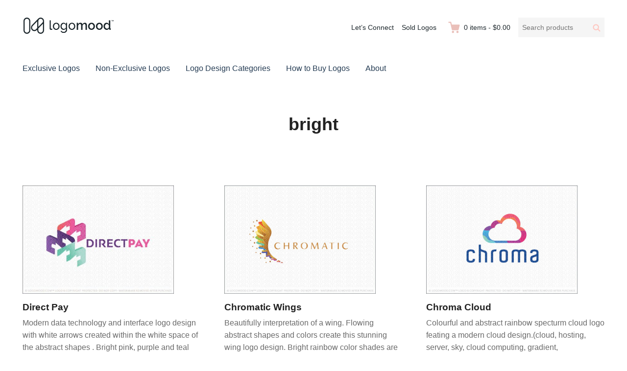

--- FILE ---
content_type: text/html; charset=UTF-8
request_url: https://www.logomood.com/downloads/tag/bright/
body_size: 13792
content:
<!DOCTYPE html>
<html lang="en-CA" class="no-js">
<head>
	<meta charset="UTF-8">
	<meta name="viewport" content="width=device-width">
	<link rel="profile" href="http://gmpg.org/xfn/11">
	<link rel="pingback" href="https://www.logomood.com/xmlrpc.php">

	<meta name='robots' content='index, follow, max-image-preview:large, max-snippet:-1, max-video-preview:-1' />

	<!-- This site is optimized with the Yoast SEO plugin v26.7 - https://yoast.com/wordpress/plugins/seo/ -->
	<title>bright Archives - Buy Premade Readymade Logos for Sale</title>
	<link rel="canonical" href="https://www.logomood.com/downloads/tag/bright/" />
	<link rel="next" href="https://www.logomood.com/downloads/tag/bright/page/2/" />
	<meta property="og:locale" content="en_US" />
	<meta property="og:type" content="article" />
	<meta property="og:title" content="bright Archives - Buy Premade Readymade Logos for Sale" />
	<meta property="og:url" content="https://www.logomood.com/downloads/tag/bright/" />
	<meta property="og:site_name" content="Buy Premade Readymade Logos for Sale" />
	<meta property="og:image" content="https://www.logomood.com/wp-content/uploads/2015/07/LogoMoodReadyMadeLogosFBPost.jpg" />
	<meta property="og:image:width" content="1200" />
	<meta property="og:image:height" content="628" />
	<meta property="og:image:type" content="image/jpeg" />
	<meta name="twitter:card" content="summary_large_image" />
	<meta name="twitter:site" content="@LogoMoodLogos" />
	<script type="application/ld+json" class="yoast-schema-graph">{"@context":"https://schema.org","@graph":[{"@type":"CollectionPage","@id":"https://www.logomood.com/downloads/tag/bright/","url":"https://www.logomood.com/downloads/tag/bright/","name":"bright Archives - Buy Premade Readymade Logos for Sale","isPartOf":{"@id":"https://www.logomood.com/#website"},"primaryImageOfPage":{"@id":"https://www.logomood.com/downloads/tag/bright/#primaryimage"},"image":{"@id":"https://www.logomood.com/downloads/tag/bright/#primaryimage"},"thumbnailUrl":"https://www.logomood.com/wp-content/uploads/edd/2022/01/DirectPayPreview.jpg","breadcrumb":{"@id":"https://www.logomood.com/downloads/tag/bright/#breadcrumb"},"inLanguage":"en-CA"},{"@type":"ImageObject","inLanguage":"en-CA","@id":"https://www.logomood.com/downloads/tag/bright/#primaryimage","url":"https://www.logomood.com/wp-content/uploads/edd/2022/01/DirectPayPreview.jpg","contentUrl":"https://www.logomood.com/wp-content/uploads/edd/2022/01/DirectPayPreview.jpg","width":648,"height":463,"caption":"Modern Colourful Abstract Arrow Logo For Sale LogoMood.com"},{"@type":"BreadcrumbList","@id":"https://www.logomood.com/downloads/tag/bright/#breadcrumb","itemListElement":[{"@type":"ListItem","position":1,"name":"Home","item":"https://www.logomood.com/"},{"@type":"ListItem","position":2,"name":"bright"}]},{"@type":"WebSite","@id":"https://www.logomood.com/#website","url":"https://www.logomood.com/","name":"Buy Premade Readymade Logos for Sale","description":"Remade Logo Store for Exclusive Ready-Made Logos","publisher":{"@id":"https://www.logomood.com/#organization"},"potentialAction":[{"@type":"SearchAction","target":{"@type":"EntryPoint","urlTemplate":"https://www.logomood.com/?s={search_term_string}"},"query-input":{"@type":"PropertyValueSpecification","valueRequired":true,"valueName":"search_term_string"}}],"inLanguage":"en-CA"},{"@type":"Organization","@id":"https://www.logomood.com/#organization","name":"Buy Premade Readymade Logos for Sale","url":"https://www.logomood.com/","logo":{"@type":"ImageObject","inLanguage":"en-CA","@id":"https://www.logomood.com/#/schema/logo/image/","url":"https://www.logomood.com/wp-content/uploads/2019/11/LogoMoodLogoFullHeader-1.png","contentUrl":"https://www.logomood.com/wp-content/uploads/2019/11/LogoMoodLogoFullHeader-1.png","width":188,"height":38,"caption":"Buy Premade Readymade Logos for Sale"},"image":{"@id":"https://www.logomood.com/#/schema/logo/image/"},"sameAs":["https://www.facebook.com/LogoMoodLogos/","https://x.com/LogoMoodLogos","https://www.pinterest.com/logomoodlogos/"]}]}</script>
	<!-- / Yoast SEO plugin. -->


<link rel='dns-prefetch' href='//js.stripe.com' />
<link rel="alternate" type="application/rss+xml" title="Buy Premade Readymade Logos for Sale &raquo; Feed" href="https://www.logomood.com/feed/" />
<link rel="alternate" type="application/rss+xml" title="Buy Premade Readymade Logos for Sale &raquo; Comments Feed" href="https://www.logomood.com/comments/feed/" />
<link rel="alternate" type="application/rss+xml" title="Buy Premade Readymade Logos for Sale &raquo; bright Download Tag Feed" href="https://www.logomood.com/downloads/tag/bright/feed/" />
<style id='wp-img-auto-sizes-contain-inline-css' type='text/css'>
img:is([sizes=auto i],[sizes^="auto," i]){contain-intrinsic-size:3000px 1500px}
/*# sourceURL=wp-img-auto-sizes-contain-inline-css */
</style>
<style id='wp-emoji-styles-inline-css' type='text/css'>

	img.wp-smiley, img.emoji {
		display: inline !important;
		border: none !important;
		box-shadow: none !important;
		height: 1em !important;
		width: 1em !important;
		margin: 0 0.07em !important;
		vertical-align: -0.1em !important;
		background: none !important;
		padding: 0 !important;
	}
/*# sourceURL=wp-emoji-styles-inline-css */
</style>
<style id='wp-block-library-inline-css' type='text/css'>
:root{--wp-block-synced-color:#7a00df;--wp-block-synced-color--rgb:122,0,223;--wp-bound-block-color:var(--wp-block-synced-color);--wp-editor-canvas-background:#ddd;--wp-admin-theme-color:#007cba;--wp-admin-theme-color--rgb:0,124,186;--wp-admin-theme-color-darker-10:#006ba1;--wp-admin-theme-color-darker-10--rgb:0,107,160.5;--wp-admin-theme-color-darker-20:#005a87;--wp-admin-theme-color-darker-20--rgb:0,90,135;--wp-admin-border-width-focus:2px}@media (min-resolution:192dpi){:root{--wp-admin-border-width-focus:1.5px}}.wp-element-button{cursor:pointer}:root .has-very-light-gray-background-color{background-color:#eee}:root .has-very-dark-gray-background-color{background-color:#313131}:root .has-very-light-gray-color{color:#eee}:root .has-very-dark-gray-color{color:#313131}:root .has-vivid-green-cyan-to-vivid-cyan-blue-gradient-background{background:linear-gradient(135deg,#00d084,#0693e3)}:root .has-purple-crush-gradient-background{background:linear-gradient(135deg,#34e2e4,#4721fb 50%,#ab1dfe)}:root .has-hazy-dawn-gradient-background{background:linear-gradient(135deg,#faaca8,#dad0ec)}:root .has-subdued-olive-gradient-background{background:linear-gradient(135deg,#fafae1,#67a671)}:root .has-atomic-cream-gradient-background{background:linear-gradient(135deg,#fdd79a,#004a59)}:root .has-nightshade-gradient-background{background:linear-gradient(135deg,#330968,#31cdcf)}:root .has-midnight-gradient-background{background:linear-gradient(135deg,#020381,#2874fc)}:root{--wp--preset--font-size--normal:16px;--wp--preset--font-size--huge:42px}.has-regular-font-size{font-size:1em}.has-larger-font-size{font-size:2.625em}.has-normal-font-size{font-size:var(--wp--preset--font-size--normal)}.has-huge-font-size{font-size:var(--wp--preset--font-size--huge)}.has-text-align-center{text-align:center}.has-text-align-left{text-align:left}.has-text-align-right{text-align:right}.has-fit-text{white-space:nowrap!important}#end-resizable-editor-section{display:none}.aligncenter{clear:both}.items-justified-left{justify-content:flex-start}.items-justified-center{justify-content:center}.items-justified-right{justify-content:flex-end}.items-justified-space-between{justify-content:space-between}.screen-reader-text{border:0;clip-path:inset(50%);height:1px;margin:-1px;overflow:hidden;padding:0;position:absolute;width:1px;word-wrap:normal!important}.screen-reader-text:focus{background-color:#ddd;clip-path:none;color:#444;display:block;font-size:1em;height:auto;left:5px;line-height:normal;padding:15px 23px 14px;text-decoration:none;top:5px;width:auto;z-index:100000}html :where(.has-border-color){border-style:solid}html :where([style*=border-top-color]){border-top-style:solid}html :where([style*=border-right-color]){border-right-style:solid}html :where([style*=border-bottom-color]){border-bottom-style:solid}html :where([style*=border-left-color]){border-left-style:solid}html :where([style*=border-width]){border-style:solid}html :where([style*=border-top-width]){border-top-style:solid}html :where([style*=border-right-width]){border-right-style:solid}html :where([style*=border-bottom-width]){border-bottom-style:solid}html :where([style*=border-left-width]){border-left-style:solid}html :where(img[class*=wp-image-]){height:auto;max-width:100%}:where(figure){margin:0 0 1em}html :where(.is-position-sticky){--wp-admin--admin-bar--position-offset:var(--wp-admin--admin-bar--height,0px)}@media screen and (max-width:600px){html :where(.is-position-sticky){--wp-admin--admin-bar--position-offset:0px}}

/*# sourceURL=wp-block-library-inline-css */
</style><style id='global-styles-inline-css' type='text/css'>
:root{--wp--preset--aspect-ratio--square: 1;--wp--preset--aspect-ratio--4-3: 4/3;--wp--preset--aspect-ratio--3-4: 3/4;--wp--preset--aspect-ratio--3-2: 3/2;--wp--preset--aspect-ratio--2-3: 2/3;--wp--preset--aspect-ratio--16-9: 16/9;--wp--preset--aspect-ratio--9-16: 9/16;--wp--preset--color--black: #000000;--wp--preset--color--cyan-bluish-gray: #abb8c3;--wp--preset--color--white: #ffffff;--wp--preset--color--pale-pink: #f78da7;--wp--preset--color--vivid-red: #cf2e2e;--wp--preset--color--luminous-vivid-orange: #ff6900;--wp--preset--color--luminous-vivid-amber: #fcb900;--wp--preset--color--light-green-cyan: #7bdcb5;--wp--preset--color--vivid-green-cyan: #00d084;--wp--preset--color--pale-cyan-blue: #8ed1fc;--wp--preset--color--vivid-cyan-blue: #0693e3;--wp--preset--color--vivid-purple: #9b51e0;--wp--preset--gradient--vivid-cyan-blue-to-vivid-purple: linear-gradient(135deg,rgb(6,147,227) 0%,rgb(155,81,224) 100%);--wp--preset--gradient--light-green-cyan-to-vivid-green-cyan: linear-gradient(135deg,rgb(122,220,180) 0%,rgb(0,208,130) 100%);--wp--preset--gradient--luminous-vivid-amber-to-luminous-vivid-orange: linear-gradient(135deg,rgb(252,185,0) 0%,rgb(255,105,0) 100%);--wp--preset--gradient--luminous-vivid-orange-to-vivid-red: linear-gradient(135deg,rgb(255,105,0) 0%,rgb(207,46,46) 100%);--wp--preset--gradient--very-light-gray-to-cyan-bluish-gray: linear-gradient(135deg,rgb(238,238,238) 0%,rgb(169,184,195) 100%);--wp--preset--gradient--cool-to-warm-spectrum: linear-gradient(135deg,rgb(74,234,220) 0%,rgb(151,120,209) 20%,rgb(207,42,186) 40%,rgb(238,44,130) 60%,rgb(251,105,98) 80%,rgb(254,248,76) 100%);--wp--preset--gradient--blush-light-purple: linear-gradient(135deg,rgb(255,206,236) 0%,rgb(152,150,240) 100%);--wp--preset--gradient--blush-bordeaux: linear-gradient(135deg,rgb(254,205,165) 0%,rgb(254,45,45) 50%,rgb(107,0,62) 100%);--wp--preset--gradient--luminous-dusk: linear-gradient(135deg,rgb(255,203,112) 0%,rgb(199,81,192) 50%,rgb(65,88,208) 100%);--wp--preset--gradient--pale-ocean: linear-gradient(135deg,rgb(255,245,203) 0%,rgb(182,227,212) 50%,rgb(51,167,181) 100%);--wp--preset--gradient--electric-grass: linear-gradient(135deg,rgb(202,248,128) 0%,rgb(113,206,126) 100%);--wp--preset--gradient--midnight: linear-gradient(135deg,rgb(2,3,129) 0%,rgb(40,116,252) 100%);--wp--preset--font-size--small: 13px;--wp--preset--font-size--medium: 20px;--wp--preset--font-size--large: 36px;--wp--preset--font-size--x-large: 42px;--wp--preset--spacing--20: 0.44rem;--wp--preset--spacing--30: 0.67rem;--wp--preset--spacing--40: 1rem;--wp--preset--spacing--50: 1.5rem;--wp--preset--spacing--60: 2.25rem;--wp--preset--spacing--70: 3.38rem;--wp--preset--spacing--80: 5.06rem;--wp--preset--shadow--natural: 6px 6px 9px rgba(0, 0, 0, 0.2);--wp--preset--shadow--deep: 12px 12px 50px rgba(0, 0, 0, 0.4);--wp--preset--shadow--sharp: 6px 6px 0px rgba(0, 0, 0, 0.2);--wp--preset--shadow--outlined: 6px 6px 0px -3px rgb(255, 255, 255), 6px 6px rgb(0, 0, 0);--wp--preset--shadow--crisp: 6px 6px 0px rgb(0, 0, 0);}:where(.is-layout-flex){gap: 0.5em;}:where(.is-layout-grid){gap: 0.5em;}body .is-layout-flex{display: flex;}.is-layout-flex{flex-wrap: wrap;align-items: center;}.is-layout-flex > :is(*, div){margin: 0;}body .is-layout-grid{display: grid;}.is-layout-grid > :is(*, div){margin: 0;}:where(.wp-block-columns.is-layout-flex){gap: 2em;}:where(.wp-block-columns.is-layout-grid){gap: 2em;}:where(.wp-block-post-template.is-layout-flex){gap: 1.25em;}:where(.wp-block-post-template.is-layout-grid){gap: 1.25em;}.has-black-color{color: var(--wp--preset--color--black) !important;}.has-cyan-bluish-gray-color{color: var(--wp--preset--color--cyan-bluish-gray) !important;}.has-white-color{color: var(--wp--preset--color--white) !important;}.has-pale-pink-color{color: var(--wp--preset--color--pale-pink) !important;}.has-vivid-red-color{color: var(--wp--preset--color--vivid-red) !important;}.has-luminous-vivid-orange-color{color: var(--wp--preset--color--luminous-vivid-orange) !important;}.has-luminous-vivid-amber-color{color: var(--wp--preset--color--luminous-vivid-amber) !important;}.has-light-green-cyan-color{color: var(--wp--preset--color--light-green-cyan) !important;}.has-vivid-green-cyan-color{color: var(--wp--preset--color--vivid-green-cyan) !important;}.has-pale-cyan-blue-color{color: var(--wp--preset--color--pale-cyan-blue) !important;}.has-vivid-cyan-blue-color{color: var(--wp--preset--color--vivid-cyan-blue) !important;}.has-vivid-purple-color{color: var(--wp--preset--color--vivid-purple) !important;}.has-black-background-color{background-color: var(--wp--preset--color--black) !important;}.has-cyan-bluish-gray-background-color{background-color: var(--wp--preset--color--cyan-bluish-gray) !important;}.has-white-background-color{background-color: var(--wp--preset--color--white) !important;}.has-pale-pink-background-color{background-color: var(--wp--preset--color--pale-pink) !important;}.has-vivid-red-background-color{background-color: var(--wp--preset--color--vivid-red) !important;}.has-luminous-vivid-orange-background-color{background-color: var(--wp--preset--color--luminous-vivid-orange) !important;}.has-luminous-vivid-amber-background-color{background-color: var(--wp--preset--color--luminous-vivid-amber) !important;}.has-light-green-cyan-background-color{background-color: var(--wp--preset--color--light-green-cyan) !important;}.has-vivid-green-cyan-background-color{background-color: var(--wp--preset--color--vivid-green-cyan) !important;}.has-pale-cyan-blue-background-color{background-color: var(--wp--preset--color--pale-cyan-blue) !important;}.has-vivid-cyan-blue-background-color{background-color: var(--wp--preset--color--vivid-cyan-blue) !important;}.has-vivid-purple-background-color{background-color: var(--wp--preset--color--vivid-purple) !important;}.has-black-border-color{border-color: var(--wp--preset--color--black) !important;}.has-cyan-bluish-gray-border-color{border-color: var(--wp--preset--color--cyan-bluish-gray) !important;}.has-white-border-color{border-color: var(--wp--preset--color--white) !important;}.has-pale-pink-border-color{border-color: var(--wp--preset--color--pale-pink) !important;}.has-vivid-red-border-color{border-color: var(--wp--preset--color--vivid-red) !important;}.has-luminous-vivid-orange-border-color{border-color: var(--wp--preset--color--luminous-vivid-orange) !important;}.has-luminous-vivid-amber-border-color{border-color: var(--wp--preset--color--luminous-vivid-amber) !important;}.has-light-green-cyan-border-color{border-color: var(--wp--preset--color--light-green-cyan) !important;}.has-vivid-green-cyan-border-color{border-color: var(--wp--preset--color--vivid-green-cyan) !important;}.has-pale-cyan-blue-border-color{border-color: var(--wp--preset--color--pale-cyan-blue) !important;}.has-vivid-cyan-blue-border-color{border-color: var(--wp--preset--color--vivid-cyan-blue) !important;}.has-vivid-purple-border-color{border-color: var(--wp--preset--color--vivid-purple) !important;}.has-vivid-cyan-blue-to-vivid-purple-gradient-background{background: var(--wp--preset--gradient--vivid-cyan-blue-to-vivid-purple) !important;}.has-light-green-cyan-to-vivid-green-cyan-gradient-background{background: var(--wp--preset--gradient--light-green-cyan-to-vivid-green-cyan) !important;}.has-luminous-vivid-amber-to-luminous-vivid-orange-gradient-background{background: var(--wp--preset--gradient--luminous-vivid-amber-to-luminous-vivid-orange) !important;}.has-luminous-vivid-orange-to-vivid-red-gradient-background{background: var(--wp--preset--gradient--luminous-vivid-orange-to-vivid-red) !important;}.has-very-light-gray-to-cyan-bluish-gray-gradient-background{background: var(--wp--preset--gradient--very-light-gray-to-cyan-bluish-gray) !important;}.has-cool-to-warm-spectrum-gradient-background{background: var(--wp--preset--gradient--cool-to-warm-spectrum) !important;}.has-blush-light-purple-gradient-background{background: var(--wp--preset--gradient--blush-light-purple) !important;}.has-blush-bordeaux-gradient-background{background: var(--wp--preset--gradient--blush-bordeaux) !important;}.has-luminous-dusk-gradient-background{background: var(--wp--preset--gradient--luminous-dusk) !important;}.has-pale-ocean-gradient-background{background: var(--wp--preset--gradient--pale-ocean) !important;}.has-electric-grass-gradient-background{background: var(--wp--preset--gradient--electric-grass) !important;}.has-midnight-gradient-background{background: var(--wp--preset--gradient--midnight) !important;}.has-small-font-size{font-size: var(--wp--preset--font-size--small) !important;}.has-medium-font-size{font-size: var(--wp--preset--font-size--medium) !important;}.has-large-font-size{font-size: var(--wp--preset--font-size--large) !important;}.has-x-large-font-size{font-size: var(--wp--preset--font-size--x-large) !important;}
/*# sourceURL=global-styles-inline-css */
</style>

<style id='classic-theme-styles-inline-css' type='text/css'>
/*! This file is auto-generated */
.wp-block-button__link{color:#fff;background-color:#32373c;border-radius:9999px;box-shadow:none;text-decoration:none;padding:calc(.667em + 2px) calc(1.333em + 2px);font-size:1.125em}.wp-block-file__button{background:#32373c;color:#fff;text-decoration:none}
/*# sourceURL=/wp-includes/css/classic-themes.min.css */
</style>
<link rel='stylesheet' id='edd-blocks-css' href='https://www.logomood.com/wp-content/plugins/easy-digital-downloads-pro/includes/blocks/assets/css/edd-blocks.css?ver=3.6.3' type='text/css' media='all' />
<link rel='stylesheet' id='vfb-pro-css' href='https://www.logomood.com/wp-content/plugins/vfb-pro/public/assets/css/vfb-style.min.css?ver=2019.05.10' type='text/css' media='all' />
<style id='vfb-pro-inline-css' type='text/css'>
#vfbp-form-3 {font-family: Arial, 'Helvetica Neue', Helvetica, sans-serif;font-size: 20px;}#vfbp-form-3.vfbp-form label {font-weight: bold;margin-bottom: 5px;color: #e3c0ba;}#vfbp-form-3.vfbp-form .vfb-radio label,#vfbp-form-3.vfbp-form .vfb-checkbox label,#vfbp-form-3.vfbp-form label.vfb-address-label {font-weight: normal;}#vfbp-form-3.vfbp-form .vfb-radio label {margin:0;}#vfbp-form-3.vfbp-form .vfb-form-control {color: #333b41;background-color: #ffffff;border: 1px solid #d6d6d6;border-radius: 1px;}#vfbp-form-3.vfbp-form .vfb-form-control:focus {border-color: #f7f7f7;box-shadow: none;}#vfbp-form-3.vfbp-form .vfb-form-control::-moz-placeholder {color: #d3dbdc;}#vfbp-form-3.vfbp-form .vfb-form-control::-webkit-input-placeholder {color: #d3dbdc;}#vfbp-form-3.vfbp-form .vfb-form-control:-ms-input-placeholder {color: #d3dbdc;}#vfbp-form-3.vfbp-form .vfb-help-block {color: #333b41;margin: 5px 0px;padding: 5px 0px;}#vfbp-form-3.vfbp-form .vfb-has-error .vfb-help-block,#vfbp-form-3.vfbp-form .vfb-has-error .vfb-control-label,#vfbp-form-3.vfbp-form .vfb-help-block .parsley-required {color: #000000;}#vfbp-form-3.vfbp-form .vfb-has-error .vfb-form-control {border-color: #000000;}#vfbp-form-3.vfbp-form .vfb-has-success .vfb-help-block,#vfbp-form-3.vfbp-form .vfb-has-success .vfb-control-label {color: #000000;}#vfbp-form-3.vfbp-form .vfb-has-success .vfb-form-control {border-color: #000000;}#vfbp-form-3.vfbp-form .btn-primary {color: #fff;background-color: #e3c0ba;font-size: 14px;font-weight: normal;border: 1px none #000000;border-radius: 0px;}#vfbp-form-3.vfbp-form .btn-primary:hover {color: #fff;background-color: #333b41;border-color: #000000;}#vfbp-form-3.vfbp-form .vfb-well {background-color: #f5f5f5;border: 1px solid #000000;border-radius: 4px;margin: 20px 0px;padding: 19px 19px;}
/*# sourceURL=vfb-pro-inline-css */
</style>
<link rel='stylesheet' id='edd-rvi-css' href='https://www.logomood.com/wp-content/plugins/edd-recently-viewed-items/style.css?ver=1.0.3' type='text/css' media='all' />
<link rel='stylesheet' id='themedd-css' href='https://www.logomood.com/wp-content/themes/themedd/style.css?ver=6.9' type='text/css' media='all' />
<link rel='stylesheet' id='themedd-child-css' href='https://www.logomood.com/wp-content/themes/themedd-child/style.css?ver=1.0.0' type='text/css' media='all' />
<style id='kadence-blocks-global-variables-inline-css' type='text/css'>
:root {--global-kb-font-size-sm:clamp(0.8rem, 0.73rem + 0.217vw, 0.9rem);--global-kb-font-size-md:clamp(1.1rem, 0.995rem + 0.326vw, 1.25rem);--global-kb-font-size-lg:clamp(1.75rem, 1.576rem + 0.543vw, 2rem);--global-kb-font-size-xl:clamp(2.25rem, 1.728rem + 1.63vw, 3rem);--global-kb-font-size-xxl:clamp(2.5rem, 1.456rem + 3.26vw, 4rem);--global-kb-font-size-xxxl:clamp(2.75rem, 0.489rem + 7.065vw, 6rem);}:root {--global-palette1: #3182CE;--global-palette2: #2B6CB0;--global-palette3: #1A202C;--global-palette4: #2D3748;--global-palette5: #4A5568;--global-palette6: #718096;--global-palette7: #EDF2F7;--global-palette8: #F7FAFC;--global-palette9: #ffffff;}
/*# sourceURL=kadence-blocks-global-variables-inline-css */
</style>
<script type="text/javascript" src="https://www.logomood.com/wp-includes/js/jquery/jquery.min.js?ver=3.7.1" id="jquery-core-js"></script>
<script type="text/javascript" src="https://www.logomood.com/wp-includes/js/jquery/jquery-migrate.min.js?ver=3.4.1" id="jquery-migrate-js"></script>
<script type="text/javascript" src="https://js.stripe.com/v3/?ver=v3" id="sandhills-stripe-js-v3-js"></script>
<link rel="https://api.w.org/" href="https://www.logomood.com/wp-json/" /><link rel="alternate" title="JSON" type="application/json" href="https://www.logomood.com/wp-json/wp/v2/edd-tags/503" /><link rel="EditURI" type="application/rsd+xml" title="RSD" href="https://www.logomood.com/xmlrpc.php?rsd" />
<meta name="generator" content="WordPress 6.9" />
<meta name="generator" content="Easy Digital Downloads v3.6.3" />
<meta name="generator" content="EDD CFM v2.3.0" />

					<style id="themedd-custom-css" type="text/css">
			.site-description { color:#a2a2a2;}a { color:#d8a19c;}a:hover { color:#344d68;}#masthead { background-color:#ffffff;}.main-navigation a { color:#243b53;}.main-navigation li:hover > a, .main-navigation li.focus > a { color:#eabfb9;}.main-navigation .current-menu-item > a, .main-navigation .current_page_ancestor > a, .main-navigation .current_page_ancestor > a:hover, .main-navigation li.current_page_ancestor:hover > a { color:#eabfb9;}.main-navigation ul ul li, .main-navigation ul ul { background:#1b252a;}.main-navigation .sub-menu a { color:#ffffff;}.main-navigation .sub-menu li:hover > a, .main-navigation .sub-menu li.focus > a { color:#ffffff;}.main-navigation .sub-menu .current-menu-item a { color:#ffffff;}.main-navigation .sub-menu .current-menu-item a:hover { color:#ffffff;}#site-header-secondary-menu a { color:#1b252a;}#site-header-secondary-menu a:hover { color:#7f7f7f;}.navCart-mobile .navCart-icon { fill:#ffc5be;}.navCart-icon { fill:#eabfb9;}.button, button, input[type="submit"], #submit { background:#344d68; border-color: #344d68; }.button:hover, .button:focus, button:hover, input[type="submit"]:hover, #submit:hover { background:#eabfb9; border-color: #eabfb9; }.button, button, input[type="submit"], #submit { color:#ffffff; }.button:hover, button:hover, input[type="submit"]:hover, #submit:hover { color:#ffffff; }.site-header-menu .search-form .search-field, .site-header-menu .search-form .search-submit { background:#f5f5f5; }.site-header-menu .search-form .search-field { color:#696969; }.site-header-menu .search-form .search-submit svg * { stroke:#ffc5be; }#menu-toggle { background:#1b252a; border-color: #1b252a; }#menu-toggle { color:#ffffff; }#mobile-menu a, #mobile-menu .current-menu-item > a, .dropdown-toggle, .dropdown-toggle:hover  { color:#1b252a; }#mobile-menu .search-form .search-field, #mobile-menu .search-form .search-submit { background:#f5f5f5; }#mobile-menu .search-form .search-field { color:#696969; }#mobile-menu .search-form .search-submit svg * { stroke:#ffc5be; }.site-footer { background-color:#f7f7f7; }.site-footer { color:#1b252a; }.site-footer a { color:#1b252a; }.site-footer a:hover { color:#919191; }.site-footer h1, .site-footer h2, .site-footer h3, .site-footer h4, .site-footer h5, .site-footer h6 { color:#222222; }.site-info { color:#a2a2a2; }		</style>
		
	
	<style type="text/css" id="themedd-header-css">
		.site-branding .site-title,
	.site-description {
		clip: rect(1px, 1px, 1px, 1px);
		position: absolute;
	}
		</style>

	<link rel="icon" href="https://www.logomood.com/wp-content/uploads/2019/11/LogoMoodIcon.jpg" sizes="32x32" />
<link rel="icon" href="https://www.logomood.com/wp-content/uploads/2019/11/LogoMoodIcon.jpg" sizes="192x192" />
<link rel="apple-touch-icon" href="https://www.logomood.com/wp-content/uploads/2019/11/LogoMoodIcon.jpg" />
<meta name="msapplication-TileImage" content="https://www.logomood.com/wp-content/uploads/2019/11/LogoMoodIcon.jpg" />
		<style type="text/css" id="wp-custom-css">
			.edd_download_image,
.edd-download .post-thumbnail {
    background: #FFFFFF;
/* The background color for the download grid and single download page */
}

.edd_download_image {
	width: 85%;
}

.edd_download_image img {
    top: 0.5rem;
    position: relative;
    transition: 0.1s top ease-out;
}

.edd_download_image a:hover img { 
    top: 0;
		box-shadow: 0 2px 2px 0 rgba(0, 0, 0, 0.1), 0 2px 10px 0 rgba(0, 0, 0, 0.10);
}

#isa-related-downloads img,
#edd-related-downloads-widget img {
  	max-width: 220px;
}

#isa-related-downloads ul {
    margin:0
}

.eddsw-form-container {
	margin-bottom: 50px
}

.alignfull {
margin: 32px calc(50% - 50vw);
max-width: 100vw;
width: 100vw;
}

.page-title {
display: none;
}		</style>
		
<!-- Global site tag (gtag.js) - Google Analytics -->
<script async src="https://www.googletagmanager.com/gtag/js?id=G-ZYTDQHJTZD"></script>
<script>
  window.dataLayer = window.dataLayer || [];
  function gtag(){dataLayer.push(arguments);}
  gtag('js', new Date());

  gtag('config', 'G-ZYTDQHJTZD');
</script>


</head>

<body class="archive tax-download_tag term-bright term-503 wp-custom-logo wp-theme-themedd wp-child-theme-themedd-child edd-js-none no-sidebar layout-full-width edd-empty-cart">


<div id="page" class="hfeed site">

		<a class="skip-link screen-reader-text" href="#content">Skip to content</a>
    <header id="masthead" class="site-header" role="banner">
            <div class="site-header-main">
            <div class="site-header-wrap between-xs">
            <div id="menu-toggle-wrap">
        <button id="menu-toggle" class="menu-toggle">Menu</button>
    </div>
<div class="mobile-navigation"><ul id="mobile-menu" class="menu"><li class="menu-item menu-item-search">        <form role="search" method="get" class="search-form" action="https://www.logomood.com/">
            <label for="search-form-69721cee46126">
                <span class="screen-reader-text">Search products:</span>
                <input type="search" id="search-form-69721cee46126" class="search-field" placeholder="Search products" value="" name="s" />
            </label>
            
                        <button type="submit" class="search-submit"><span class="screen-reader-text">Search</span>        <svg width="16" height="16" viewBox="0 0 16 16" version="1.1" xmlns="http://www.w3.org/2000/svg" xmlns:xlink="http://www.w3.org/1999/xlink" xml:space="preserve" style="fill-rule:evenodd;clip-rule:evenodd;stroke-linejoin:round;stroke-miterlimit:10;">
            <g>
                <circle cx="6.607" cy="6.607" r="5.201" style="fill:none;stroke-width:2px;"/>
                <path d="M10.284,10.284L14.408,14.408" style="fill:none;stroke-width:2px;stroke-linecap:round;"/>
            </g>
        </svg>
    </button>
            
                        <input type="hidden" name="post_type" value="download" />
            
        </form>
        
        </li>    
                        <li class="nav-action checkout menu-item">
                
                <a class="navCart navCart-mobile" href="https://www.logomood.com/checkout/">
    
                            <div class="navCart-icon">
            <svg width="24" height="24" viewBox="0 0 24 24" xmlns="http://www.w3.org/2000/svg" fill-rule="evenodd" clip-rule="evenodd" stroke-linejoin="round" stroke-miterlimit="1.414"><path fill="none" d="M0 0h24v24H0z"/><path d="M5.1.5c.536 0 1 .37 1.12.89l1.122 4.86H22.35c.355 0 .688.163.906.442.217.28.295.644.21.986l-2.3 9.2c-.128.513-.588.872-1.116.872H8.55c-.536 0-1-.37-1.12-.89L4.185 2.8H.5V.5h4.6z" fill-rule="nonzero"/><circle cx="6" cy="20" r="2" transform="matrix(-1.14998 0 0 1.14998 25.8 -1.8)"/><circle cx="14" cy="20" r="2" transform="matrix(-1.14998 0 0 1.14998 25.8 -1.8)"/></svg>
        </div>
        <span class="navCart-cartQuantityAndTotal">        <span class="navCart-quantity"><span class="edd-cart-quantity">0</span><span class="navCart-quantityText"> items</span></span>
                <span class="navCart-total"><span class="navCart-cartTotalSeparator"> - </span><span class="navCart-cartTotalAmount">&#36;0.00</span></span>
        </span>    
                </a>
                        </li>
                
        <li id="menu-item-15627" class="menu-item menu-item-type-post_type menu-item-object-page menu-item-15627"><a href="https://www.logomood.com/exclusive-readymade-logos/">Exclusive Logos</a></li>
<li id="menu-item-15792" class="menu-item menu-item-type-post_type menu-item-object-page menu-item-15792"><a href="https://www.logomood.com/non-exclusive-readymade-logos/">Non-Exclusive Logos</a></li>
<li id="menu-item-15628" class="menu-item menu-item-type-post_type menu-item-object-page menu-item-15628"><a href="https://www.logomood.com/logo-design-categories/">Logo Design Categories</a></li>
<li id="menu-item-15629" class="menu-item menu-item-type-post_type menu-item-object-page menu-item-15629"><a href="https://www.logomood.com/how-to-buy-logos/">How to Buy Logos</a></li>
<li id="menu-item-15630" class="menu-item menu-item-type-post_type menu-item-object-page menu-item-15630"><a href="https://www.logomood.com/about/">About LogoMood</a></li>
<li id="menu-item-15633" class="menu-item menu-item-type-post_type menu-item-object-page menu-item-15633"><a href="https://www.logomood.com/sold-logos/">Sold Logos</a></li>
<li id="menu-item-15631" class="menu-item menu-item-type-post_type menu-item-object-page menu-item-15631"><a href="https://www.logomood.com/lets-connect/">Contant Us</a></li>
</ul></div>
	<div class="site-branding center-xs start-sm">
        
        <a href="https://www.logomood.com/" class="custom-logo-link" rel="home"><img width="188" height="38" src="https://www.logomood.com/wp-content/uploads/2019/11/LogoMoodLogoFullHeader-1.png" class="custom-logo" alt="LogoMood Readymade Exclusive Logos For Sale" decoding="async" /></a>
                    <p class="site-title">
                <a href="https://www.logomood.com/" rel="home">
                                        <span>Buy Premade Readymade Logos for Sale</span>
                                    </a>
            </p>
        
                    <p class="site-description">Remade Logo Store for Exclusive Ready-Made Logos</p>
        
        
    </div>

		<div id="site-header-secondary-menu" class="site-header-menu">
            <nav id="secondary-navigation" class="secondary-navigation" role="navigation">
        <ul id="secondary-menu" class="menu"><li id="menu-item-14575" class="menu-item menu-item-type-post_type menu-item-object-page menu-item-14575"><a href="https://www.logomood.com/lets-connect/">Let’s Connect</a></li>
<li id="menu-item-14917" class="menu-item menu-item-type-post_type menu-item-object-page menu-item-14917"><a href="https://www.logomood.com/sold-logos/">Sold Logos</a></li>
</ul>    </nav>
        
                
                <a class="navCart empty" href="https://www.logomood.com/checkout/">
    
                            <div class="navCart-icon">
            <svg width="24" height="24" viewBox="0 0 24 24" xmlns="http://www.w3.org/2000/svg" fill-rule="evenodd" clip-rule="evenodd" stroke-linejoin="round" stroke-miterlimit="1.414"><path fill="none" d="M0 0h24v24H0z"/><path d="M5.1.5c.536 0 1 .37 1.12.89l1.122 4.86H22.35c.355 0 .688.163.906.442.217.28.295.644.21.986l-2.3 9.2c-.128.513-.588.872-1.116.872H8.55c-.536 0-1-.37-1.12-.89L4.185 2.8H.5V.5h4.6z" fill-rule="nonzero"/><circle cx="6" cy="20" r="2" transform="matrix(-1.14998 0 0 1.14998 25.8 -1.8)"/><circle cx="14" cy="20" r="2" transform="matrix(-1.14998 0 0 1.14998 25.8 -1.8)"/></svg>
        </div>
        <span class="navCart-cartQuantityAndTotal">        <span class="navCart-quantity"><span class="edd-cart-quantity">0</span><span class="navCart-quantityText"> items</span></span>
                <span class="navCart-total"><span class="navCart-cartTotalSeparator"> - </span><span class="navCart-cartTotalAmount">&#36;0.00</span></span>
        </span>    
                </a>
                
                <form role="search" method="get" class="search-form" action="https://www.logomood.com/">
            <label for="search-form-69721cee47277">
                <span class="screen-reader-text">Search products:</span>
                <input type="search" id="search-form-69721cee47277" class="search-field" placeholder="Search products" value="" name="s" />
            </label>
            
                        <button type="submit" class="search-submit"><span class="screen-reader-text">Search</span>        <svg width="16" height="16" viewBox="0 0 16 16" version="1.1" xmlns="http://www.w3.org/2000/svg" xmlns:xlink="http://www.w3.org/1999/xlink" xml:space="preserve" style="fill-rule:evenodd;clip-rule:evenodd;stroke-linejoin:round;stroke-miterlimit:10;">
            <g>
                <circle cx="6.607" cy="6.607" r="5.201" style="fill:none;stroke-width:2px;"/>
                <path d="M10.284,10.284L14.408,14.408" style="fill:none;stroke-width:2px;stroke-linecap:round;"/>
            </g>
        </svg>
    </button>
            
                        <input type="hidden" name="post_type" value="download" />
            
        </form>
        
            </div>
        </div>

		<div id="site-header-menu" class="site-header-menu">
	    	<nav id="site-navigation" class="main-navigation" role="navigation">
	            <ul id="primary-menu" class="primary-menu menu"><li id="menu-item-45" class="menu-item menu-item-type-post_type menu-item-object-page menu-item-45"><a href="https://www.logomood.com/exclusive-readymade-logos/">Exclusive Logos</a></li>
<li id="menu-item-15793" class="menu-item menu-item-type-post_type menu-item-object-page menu-item-15793"><a href="https://www.logomood.com/non-exclusive-readymade-logos/">Non-Exclusive Logos</a></li>
<li id="menu-item-14791" class="menu-item menu-item-type-post_type menu-item-object-page menu-item-14791"><a href="https://www.logomood.com/logo-design-categories/">Logo Design Categories</a></li>
<li id="menu-item-7296" class="menu-item menu-item-type-post_type menu-item-object-page menu-item-7296"><a href="https://www.logomood.com/how-to-buy-logos/">How to Buy Logos</a></li>
<li id="menu-item-14567" class="menu-item menu-item-type-post_type menu-item-object-page menu-item-14567"><a href="https://www.logomood.com/about/">About</a></li>
</ul>	    	</nav>
	    </div>

        </div>
    </header>

	<div id="content" class="site-content">

	
		<header class="page-header pv-xs-2 pv-sm-3 pv-lg-4 center-xs">
						<div class="wrapper">
								<h1 class="download-title">
											bright									</h1>
							</div>
					</header>

	
<div class="content-wrapper">

	<main id="main" class="site-main" role="main">

		
			<div class="edd_downloads_list edd_download_columns_3 has-price has-excerpt has-buy-button has-thumbnails">

			
				
<div class="edd_download eddDownloadMeta-afterTitle" id="edd_download_16529">

	<div class="edd_download_inner">

			<div class="edd_download_image">
		<a href="https://www.logomood.com/downloads/direct-pay/">
			<img width="480" height="343" src="https://www.logomood.com/wp-content/uploads/edd/2022/01/DirectPayPreview-480x343.jpg" class="attachment-thumbnail size-thumbnail wp-post-image" alt="Modern Colourful Abstract Arrow Logo For Sale LogoMood.com" decoding="async" fetchpriority="high" srcset="https://www.logomood.com/wp-content/uploads/edd/2022/01/DirectPayPreview-480x343.jpg 480w, https://www.logomood.com/wp-content/uploads/edd/2022/01/DirectPayPreview-600x429.jpg 600w, https://www.logomood.com/wp-content/uploads/edd/2022/01/DirectPayPreview.jpg 648w" sizes="(max-width: 480px) 100vw, 480px" />		</a>
	</div>
<h3 class="edd_download_title"><a href="https://www.logomood.com/downloads/direct-pay/">Direct Pay</a></h3>

<div class="edd_download_excerpt">
	<p>Modern data technology and interface logo design with white arrows created within the white space of the abstract shapes . Bright pink, purple and teal green are used. (framework, abstract, &hellip; </p>
<p class="link-more"><a href="https://www.logomood.com/downloads/direct-pay/" class="more-link">Continue reading<span class="screen-reader-text"> &#8220;Direct Pay&#8221;</span></a></p>
</div>

	<div class="downloadFooter">
		<span class="edd_price" id="edd_price_16529">&#36;400.00</span><div class="edd_download_buy_button">
		<form id="edd_purchase_16529" class="edd_download_purchase_form edd_purchase_16529" method="post">

		
		<div class="edd_purchase_submit_wrapper">
			<button class="edd-add-to-cart button edd-submit" data-nonce="a752af8d29" data-timestamp="1769086190" data-token="d754a67187e8e8aac1765f3ce34cf938cc03a2badda7c0743c76865b62d2d13a" data-action="edd_add_to_cart" data-download-id="16529" data-variable-price="no" data-price-mode=single data-price="400.00" ><span class="edd-add-to-cart-label">Buy Now</span> <span class="edd-loading" aria-label="Loading"></span></button><input type="submit" class="edd-add-to-cart edd-no-js button edd-submit" name="edd_purchase_download" value="Buy Now" data-action="edd_add_to_cart" data-download-id="16529" data-variable-price="no" data-price-mode=single /><a href="https://www.logomood.com/checkout/" class="edd_go_to_checkout button edd-submit" style="display:none;">Checkout</a>
							<span class="edd-cart-ajax-alert" aria-live="assertive">
					<span class="edd-cart-added-alert" style="display: none;">
						<svg class="edd-icon edd-icon-check" xmlns="http://www.w3.org/2000/svg" width="28" height="28" viewBox="0 0 28 28" aria-hidden="true">
							<path d="M26.11 8.844c0 .39-.157.78-.44 1.062L12.234 23.344c-.28.28-.672.438-1.062.438s-.78-.156-1.06-.438l-7.782-7.78c-.28-.282-.438-.673-.438-1.063s.156-.78.438-1.06l2.125-2.126c.28-.28.672-.438 1.062-.438s.78.156 1.062.438l4.594 4.61L21.42 5.656c.282-.28.673-.438 1.063-.438s.78.155 1.062.437l2.125 2.125c.28.28.438.672.438 1.062z"/>
						</svg>
						Added to cart					</span>
				</span>
															</div><!--end .edd_purchase_submit_wrapper-->

		<input type="hidden" name="download_id" value="16529">
							<input type="hidden" name="edd_action" class="edd_action_input" value="add_to_cart">
		
		
		
	</form><!--end #edd_purchase_16529-->
	</div>
	</div>
	
	
	</div>
</div>

			
				
<div class="edd_download eddDownloadMeta-afterTitle" id="edd_download_16140">

	<div class="edd_download_inner">

			<div class="edd_download_image">
		<a href="https://www.logomood.com/downloads/chromatic-wings/">
			<img width="480" height="343" src="https://www.logomood.com/wp-content/uploads/edd/2021/05/ChromaticWingPreview-480x343.jpg" class="attachment-thumbnail size-thumbnail wp-post-image" alt="Bright Colourful Rainbow Golden Wing Logo design For Sale LogoMood.com" decoding="async" srcset="https://www.logomood.com/wp-content/uploads/edd/2021/05/ChromaticWingPreview-480x343.jpg 480w, https://www.logomood.com/wp-content/uploads/edd/2021/05/ChromaticWingPreview-600x429.jpg 600w, https://www.logomood.com/wp-content/uploads/edd/2021/05/ChromaticWingPreview.jpg 648w" sizes="(max-width: 480px) 100vw, 480px" />		</a>
	</div>
<h3 class="edd_download_title"><a href="https://www.logomood.com/downloads/chromatic-wings/">Chromatic Wings</a></h3>

<div class="edd_download_excerpt">
	<p>Beautifully interpretation of a wing. Flowing abstract shapes and colors create this stunning wing logo design. Bright rainbow color shades are incorporated into each of the wing feathers. This wing &hellip; </p>
<p class="link-more"><a href="https://www.logomood.com/downloads/chromatic-wings/" class="more-link">Continue reading<span class="screen-reader-text"> &#8220;Chromatic Wings&#8221;</span></a></p>
</div>

	<div class="downloadFooter">
		<span class="edd_price" id="edd_price_16140">&#36;500.00</span><div class="edd_download_buy_button">
		<form id="edd_purchase_16140" class="edd_download_purchase_form edd_purchase_16140" method="post">

		
		<div class="edd_purchase_submit_wrapper">
			<button class="edd-add-to-cart button edd-submit" data-nonce="31a1138cc7" data-timestamp="1769086190" data-token="d754a67187e8e8aac1765f3ce34cf938cc03a2badda7c0743c76865b62d2d13a" data-action="edd_add_to_cart" data-download-id="16140" data-variable-price="no" data-price-mode=single data-price="500.00" ><span class="edd-add-to-cart-label">Buy Now</span> <span class="edd-loading" aria-label="Loading"></span></button><input type="submit" class="edd-add-to-cart edd-no-js button edd-submit" name="edd_purchase_download" value="Buy Now" data-action="edd_add_to_cart" data-download-id="16140" data-variable-price="no" data-price-mode=single /><a href="https://www.logomood.com/checkout/" class="edd_go_to_checkout button edd-submit" style="display:none;">Checkout</a>
							<span class="edd-cart-ajax-alert" aria-live="assertive">
					<span class="edd-cart-added-alert" style="display: none;">
						<svg class="edd-icon edd-icon-check" xmlns="http://www.w3.org/2000/svg" width="28" height="28" viewBox="0 0 28 28" aria-hidden="true">
							<path d="M26.11 8.844c0 .39-.157.78-.44 1.062L12.234 23.344c-.28.28-.672.438-1.062.438s-.78-.156-1.06-.438l-7.782-7.78c-.28-.282-.438-.673-.438-1.063s.156-.78.438-1.06l2.125-2.126c.28-.28.672-.438 1.062-.438s.78.156 1.062.438l4.594 4.61L21.42 5.656c.282-.28.673-.438 1.063-.438s.78.155 1.062.437l2.125 2.125c.28.28.438.672.438 1.062z"/>
						</svg>
						Added to cart					</span>
				</span>
															</div><!--end .edd_purchase_submit_wrapper-->

		<input type="hidden" name="download_id" value="16140">
							<input type="hidden" name="edd_action" class="edd_action_input" value="add_to_cart">
		
		
		
	</form><!--end #edd_purchase_16140-->
	</div>
	</div>
	
	
	</div>
</div>

			
				
<div class="edd_download eddDownloadMeta-afterTitle" id="edd_download_14832">

	<div class="edd_download_inner">

			<div class="edd_download_image">
		<a href="https://www.logomood.com/downloads/chroma-cloud/">
			<img width="480" height="343" src="https://www.logomood.com/wp-content/uploads/edd/2019/12/ChromaCloudPreview-480x343.jpg" class="attachment-thumbnail size-thumbnail wp-post-image" alt="Colourful Rainbow Chroma Cloud Logo For Sale" decoding="async" srcset="https://www.logomood.com/wp-content/uploads/edd/2019/12/ChromaCloudPreview-480x343.jpg 480w, https://www.logomood.com/wp-content/uploads/edd/2019/12/ChromaCloudPreview-600x429.jpg 600w, https://www.logomood.com/wp-content/uploads/edd/2019/12/ChromaCloudPreview.jpg 648w" sizes="(max-width: 480px) 100vw, 480px" />		</a>
	</div>
<h3 class="edd_download_title"><a href="https://www.logomood.com/downloads/chroma-cloud/">Chroma Cloud</a></h3>

<div class="edd_download_excerpt">
	<p>Colourful and abstract rainbow specturm cloud logo feating a modern cloud design.(cloud, hosting, server, sky, cloud computing, gradient, communication, connect, connection, data, digital, internet, tech, storage, wireless, storage, net, technology, &hellip; </p>
<p class="link-more"><a href="https://www.logomood.com/downloads/chroma-cloud/" class="more-link">Continue reading<span class="screen-reader-text"> &#8220;Chroma Cloud&#8221;</span></a></p>
</div>

	<div class="downloadFooter">
		<span class="edd_price" id="edd_price_14832">&#36;400.00</span><div class="edd_download_buy_button">
		<form id="edd_purchase_14832" class="edd_download_purchase_form edd_purchase_14832" method="post">

		
		<div class="edd_purchase_submit_wrapper">
			<button class="edd-add-to-cart button edd-submit" data-nonce="84ea1b3c3e" data-timestamp="1769086190" data-token="d754a67187e8e8aac1765f3ce34cf938cc03a2badda7c0743c76865b62d2d13a" data-action="edd_add_to_cart" data-download-id="14832" data-variable-price="no" data-price-mode=single data-price="400.00" ><span class="edd-add-to-cart-label">Buy Now</span> <span class="edd-loading" aria-label="Loading"></span></button><input type="submit" class="edd-add-to-cart edd-no-js button edd-submit" name="edd_purchase_download" value="Buy Now" data-action="edd_add_to_cart" data-download-id="14832" data-variable-price="no" data-price-mode=single /><a href="https://www.logomood.com/checkout/" class="edd_go_to_checkout button edd-submit" style="display:none;">Checkout</a>
							<span class="edd-cart-ajax-alert" aria-live="assertive">
					<span class="edd-cart-added-alert" style="display: none;">
						<svg class="edd-icon edd-icon-check" xmlns="http://www.w3.org/2000/svg" width="28" height="28" viewBox="0 0 28 28" aria-hidden="true">
							<path d="M26.11 8.844c0 .39-.157.78-.44 1.062L12.234 23.344c-.28.28-.672.438-1.062.438s-.78-.156-1.06-.438l-7.782-7.78c-.28-.282-.438-.673-.438-1.063s.156-.78.438-1.06l2.125-2.126c.28-.28.672-.438 1.062-.438s.78.156 1.062.438l4.594 4.61L21.42 5.656c.282-.28.673-.438 1.063-.438s.78.155 1.062.437l2.125 2.125c.28.28.438.672.438 1.062z"/>
						</svg>
						Added to cart					</span>
				</span>
															</div><!--end .edd_purchase_submit_wrapper-->

		<input type="hidden" name="download_id" value="14832">
							<input type="hidden" name="edd_action" class="edd_action_input" value="add_to_cart">
		
		
		
	</form><!--end #edd_purchase_14832-->
	</div>
	</div>
	
	
	</div>
</div>

			
				
<div class="edd_download eddDownloadMeta-afterTitle" id="edd_download_14800">

	<div class="edd_download_inner">

			<div class="edd_download_image">
		<a href="https://www.logomood.com/downloads/virch-vr-virtual-reality/">
			<img width="480" height="343" src="https://www.logomood.com/wp-content/uploads/edd/2019/12/VirchVRPreview-480x343.jpg" class="attachment-thumbnail size-thumbnail wp-post-image" alt="Virtual Reality Headset Technology Logo For Sale" decoding="async" loading="lazy" srcset="https://www.logomood.com/wp-content/uploads/edd/2019/12/VirchVRPreview-480x343.jpg 480w, https://www.logomood.com/wp-content/uploads/edd/2019/12/VirchVRPreview-600x429.jpg 600w, https://www.logomood.com/wp-content/uploads/edd/2019/12/VirchVRPreview.jpg 648w" sizes="auto, (max-width: 480px) 100vw, 480px" />		</a>
	</div>
<h3 class="edd_download_title"><a href="https://www.logomood.com/downloads/virch-vr-virtual-reality/">Virch VR Virtual Reality</a></h3>

<div class="edd_download_excerpt">
	<p>Bold, colourful and dynamic virtual reality VR game play themed logo design. The design features the front view of a VR headset that’s created in colourful, vivid swirling abstract line &hellip; </p>
<p class="link-more"><a href="https://www.logomood.com/downloads/virch-vr-virtual-reality/" class="more-link">Continue reading<span class="screen-reader-text"> &#8220;Virch VR Virtual Reality&#8221;</span></a></p>
</div>

	<div class="downloadFooter">
		<span class="edd_price" id="edd_price_14800">&#36;450.00</span><div class="edd_download_buy_button">
		<form id="edd_purchase_14800" class="edd_download_purchase_form edd_purchase_14800" method="post">

		
		<div class="edd_purchase_submit_wrapper">
			<button class="edd-add-to-cart button edd-submit" data-nonce="710e75d1f0" data-timestamp="1769086190" data-token="d754a67187e8e8aac1765f3ce34cf938cc03a2badda7c0743c76865b62d2d13a" data-action="edd_add_to_cart" data-download-id="14800" data-variable-price="no" data-price-mode=single data-price="450.00" ><span class="edd-add-to-cart-label">Buy Now</span> <span class="edd-loading" aria-label="Loading"></span></button><input type="submit" class="edd-add-to-cart edd-no-js button edd-submit" name="edd_purchase_download" value="Buy Now" data-action="edd_add_to_cart" data-download-id="14800" data-variable-price="no" data-price-mode=single /><a href="https://www.logomood.com/checkout/" class="edd_go_to_checkout button edd-submit" style="display:none;">Checkout</a>
							<span class="edd-cart-ajax-alert" aria-live="assertive">
					<span class="edd-cart-added-alert" style="display: none;">
						<svg class="edd-icon edd-icon-check" xmlns="http://www.w3.org/2000/svg" width="28" height="28" viewBox="0 0 28 28" aria-hidden="true">
							<path d="M26.11 8.844c0 .39-.157.78-.44 1.062L12.234 23.344c-.28.28-.672.438-1.062.438s-.78-.156-1.06-.438l-7.782-7.78c-.28-.282-.438-.673-.438-1.063s.156-.78.438-1.06l2.125-2.126c.28-.28.672-.438 1.062-.438s.78.156 1.062.438l4.594 4.61L21.42 5.656c.282-.28.673-.438 1.063-.438s.78.155 1.062.437l2.125 2.125c.28.28.438.672.438 1.062z"/>
						</svg>
						Added to cart					</span>
				</span>
															</div><!--end .edd_purchase_submit_wrapper-->

		<input type="hidden" name="download_id" value="14800">
							<input type="hidden" name="edd_action" class="edd_action_input" value="add_to_cart">
		
		
		
	</form><!--end #edd_purchase_14800-->
	</div>
	</div>
	
	
	</div>
</div>

			
				
<div class="edd_download eddDownloadMeta-afterTitle" id="edd_download_14389">

	<div class="edd_download_inner">

			<div class="edd_download_image">
		<a href="https://www.logomood.com/downloads/true-beauty-butterfly/">
			<img width="300" height="214" src="https://www.logomood.com/wp-content/uploads/edd/2019/08/TrueBeuatyPreview-300x214.jpg" class="attachment-thumbnail size-thumbnail wp-post-image" alt="Beautiful Woman Butterfly &amp; floral Logo For Sale" decoding="async" loading="lazy" srcset="https://www.logomood.com/wp-content/uploads/edd/2019/08/TrueBeuatyPreview-300x214.jpg 300w, https://www.logomood.com/wp-content/uploads/edd/2019/08/TrueBeuatyPreview.jpg 648w" sizes="auto, (max-width: 300px) 100vw, 300px" />		</a>
	</div>
<h3 class="edd_download_title"><a href="https://www.logomood.com/downloads/true-beauty-butterfly/">True Beauty Butterfly</a></h3>

<div class="edd_download_excerpt">
	<p>Unique beautiful butterfly woman logo design that incorporates a stylized female figures, to form the impression of an open winged butterfly. The Stylized female figure stands tall and confidant The &hellip; </p>
<p class="link-more"><a href="https://www.logomood.com/downloads/true-beauty-butterfly/" class="more-link">Continue reading<span class="screen-reader-text"> &#8220;True Beauty Butterfly&#8221;</span></a></p>
</div>

	<div class="downloadFooter">
		<span class="edd_price" id="edd_price_14389">&#36;475.00</span><div class="edd_download_buy_button">
		<form id="edd_purchase_14389" class="edd_download_purchase_form edd_purchase_14389" method="post">

		
		<div class="edd_purchase_submit_wrapper">
			<button class="edd-add-to-cart button edd-submit" data-nonce="dbefeb4d59" data-timestamp="1769086190" data-token="d754a67187e8e8aac1765f3ce34cf938cc03a2badda7c0743c76865b62d2d13a" data-action="edd_add_to_cart" data-download-id="14389" data-variable-price="no" data-price-mode=single data-price="475.00" ><span class="edd-add-to-cart-label">Buy Now</span> <span class="edd-loading" aria-label="Loading"></span></button><input type="submit" class="edd-add-to-cart edd-no-js button edd-submit" name="edd_purchase_download" value="Buy Now" data-action="edd_add_to_cart" data-download-id="14389" data-variable-price="no" data-price-mode=single /><a href="https://www.logomood.com/checkout/" class="edd_go_to_checkout button edd-submit" style="display:none;">Checkout</a>
							<span class="edd-cart-ajax-alert" aria-live="assertive">
					<span class="edd-cart-added-alert" style="display: none;">
						<svg class="edd-icon edd-icon-check" xmlns="http://www.w3.org/2000/svg" width="28" height="28" viewBox="0 0 28 28" aria-hidden="true">
							<path d="M26.11 8.844c0 .39-.157.78-.44 1.062L12.234 23.344c-.28.28-.672.438-1.062.438s-.78-.156-1.06-.438l-7.782-7.78c-.28-.282-.438-.673-.438-1.063s.156-.78.438-1.06l2.125-2.126c.28-.28.672-.438 1.062-.438s.78.156 1.062.438l4.594 4.61L21.42 5.656c.282-.28.673-.438 1.063-.438s.78.155 1.062.437l2.125 2.125c.28.28.438.672.438 1.062z"/>
						</svg>
						Added to cart					</span>
				</span>
															</div><!--end .edd_purchase_submit_wrapper-->

		<input type="hidden" name="download_id" value="14389">
							<input type="hidden" name="edd_action" class="edd_action_input" value="add_to_cart">
		
		
		
	</form><!--end #edd_purchase_14389-->
	</div>
	</div>
	
	
	</div>
</div>

			
				
<div class="edd_download eddDownloadMeta-afterTitle" id="edd_download_14279">

	<div class="edd_download_inner">

			<div class="edd_download_image">
		<a href="https://www.logomood.com/downloads/illuminate-lightbulb/">
			<img width="480" height="343" src="https://www.logomood.com/wp-content/uploads/edd/2020/09/IlluminateBookkeepingLogoSold-480x343.jpg" class="attachment-thumbnail size-thumbnail wp-post-image" alt="Illuminate Book keeping Logo Sold" decoding="async" loading="lazy" srcset="https://www.logomood.com/wp-content/uploads/edd/2020/09/IlluminateBookkeepingLogoSold-480x343.jpg 480w, https://www.logomood.com/wp-content/uploads/edd/2020/09/IlluminateBookkeepingLogoSold-600x429.jpg 600w, https://www.logomood.com/wp-content/uploads/edd/2020/09/IlluminateBookkeepingLogoSold.jpg 648w" sizes="auto, (max-width: 480px) 100vw, 480px" />		</a>
	</div>
<h3 class="edd_download_title"><a href="https://www.logomood.com/downloads/illuminate-lightbulb/">Illuminate Lightbulb</a></h3>

<div class="edd_download_excerpt">
	<p>Abstract colourful open books are arranged to create beams of illuminating light rays with the impression of a lightbulb created in the middle. The design represents knowledge, educate, insight and &hellip; </p>
<p class="link-more"><a href="https://www.logomood.com/downloads/illuminate-lightbulb/" class="more-link">Continue reading<span class="screen-reader-text"> &#8220;Illuminate Lightbulb&#8221;</span></a></p>
</div>

	<div class="downloadFooter">
		<span class="edd_price" id="edd_price_14279">&#36;350.00</span><div class="edd_download_buy_button">
	<form id="edd_purchase_14279" class="edd_download_purchase_form"><div class="edd_purchase_submit_wrapper"><div class="edd-add-to-cart button  edd-submit">Logo Sold</div></div></form></div>
	</div>
	
	
	</div>
</div>

			
				
<div class="edd_download eddDownloadMeta-afterTitle" id="edd_download_13951">

	<div class="edd_download_inner">

			<div class="edd_download_image">
		<a href="https://www.logomood.com/downloads/brain-physics/">
			<img width="300" height="214" src="https://www.logomood.com/wp-content/uploads/edd/2019/02/BrainPhysicsLogoSold-300x214.jpg" class="attachment-thumbnail size-thumbnail wp-post-image" alt="Brain Physics Logo Sold" decoding="async" loading="lazy" srcset="https://www.logomood.com/wp-content/uploads/edd/2019/02/BrainPhysicsLogoSold-300x214.jpg 300w, https://www.logomood.com/wp-content/uploads/edd/2019/02/BrainPhysicsLogoSold.jpg 648w" sizes="auto, (max-width: 300px) 100vw, 300px" />		</a>
	</div>
<h3 class="edd_download_title"><a href="https://www.logomood.com/downloads/brain-physics/">Brain Physics</a></h3>

<div class="edd_download_excerpt">
	<p>Modern abstract brain themed logo design featuring the side profile view of a person&#8217;s head/face with overlapping heart shapes creating the impression of the person&#8217;s brain. The logo represents brain &hellip; </p>
<p class="link-more"><a href="https://www.logomood.com/downloads/brain-physics/" class="more-link">Continue reading<span class="screen-reader-text"> &#8220;Brain Physics&#8221;</span></a></p>
</div>

	<div class="downloadFooter">
		<span class="edd_price" id="edd_price_13951">&#36;450.00</span><div class="edd_download_buy_button">
	<form id="edd_purchase_13951" class="edd_download_purchase_form"><div class="edd_purchase_submit_wrapper"><div class="edd-add-to-cart button  edd-submit">Logo Sold</div></div></form></div>
	</div>
	
	
	</div>
</div>

			
				
<div class="edd_download eddDownloadMeta-afterTitle" id="edd_download_13744">

	<div class="edd_download_inner">

			<div class="edd_download_image">
		<a href="https://www.logomood.com/downloads/maple-leaf-dental/">
			<img width="480" height="343" src="https://www.logomood.com/wp-content/uploads/edd/2020/02/MapleLeafDentalLogoSold-480x343.jpg" class="attachment-thumbnail size-thumbnail wp-post-image" alt="Maple Leaf Dental Logo Sold" decoding="async" loading="lazy" srcset="https://www.logomood.com/wp-content/uploads/edd/2020/02/MapleLeafDentalLogoSold-480x343.jpg 480w, https://www.logomood.com/wp-content/uploads/edd/2020/02/MapleLeafDentalLogoSold-600x429.jpg 600w, https://www.logomood.com/wp-content/uploads/edd/2020/02/MapleLeafDentalLogoSold.jpg 648w" sizes="auto, (max-width: 480px) 100vw, 480px" />		</a>
	</div>
<h3 class="edd_download_title"><a href="https://www.logomood.com/downloads/maple-leaf-dental/">Maple Leaf Dental</a></h3>

<div class="edd_download_excerpt">
	<p>Beautiful dental themed logo design featuring a stylized combination of a dental molar tooth shape and a stylish maple leaf in the middle. The maple leaf is designed with an &hellip; </p>
<p class="link-more"><a href="https://www.logomood.com/downloads/maple-leaf-dental/" class="more-link">Continue reading<span class="screen-reader-text"> &#8220;Maple Leaf Dental&#8221;</span></a></p>
</div>

	<div class="downloadFooter">
		<span class="edd_price" id="edd_price_13744">&#36;450.00</span><div class="edd_download_buy_button">
	<form id="edd_purchase_13744" class="edd_download_purchase_form"><div class="edd_purchase_submit_wrapper"><div class="edd-add-to-cart button  edd-submit">Logo Sold</div></div></form></div>
	</div>
	
	
	</div>
</div>

			
				
<div class="edd_download eddDownloadMeta-afterTitle" id="edd_download_13658">

	<div class="edd_download_inner">

			<div class="edd_download_image">
		<a href="https://www.logomood.com/downloads/diamond-dental/">
			<img width="300" height="214" src="https://www.logomood.com/wp-content/uploads/edd/2018/09/DiamondDentalPreview-300x214.jpg" class="attachment-thumbnail size-thumbnail wp-post-image" alt="Diamond Dental Practice Logo For Sale" decoding="async" loading="lazy" srcset="https://www.logomood.com/wp-content/uploads/edd/2018/09/DiamondDentalPreview-300x214.jpg 300w, https://www.logomood.com/wp-content/uploads/edd/2018/09/DiamondDentalPreview.jpg 648w" sizes="auto, (max-width: 300px) 100vw, 300px" />		</a>
	</div>
<h3 class="edd_download_title"><a href="https://www.logomood.com/downloads/diamond-dental/">Diamond Dental</a></h3>

<div class="edd_download_excerpt">
	<p>Modern and classy dental diamond themed logo that uniquely combines a diamond design with a dental molar tooth designed within the shape of the diamond. (tooth, dentist, dental, dent, smile, &hellip; </p>
<p class="link-more"><a href="https://www.logomood.com/downloads/diamond-dental/" class="more-link">Continue reading<span class="screen-reader-text"> &#8220;Diamond Dental&#8221;</span></a></p>
</div>

	<div class="downloadFooter">
		<span class="edd_price" id="edd_price_13658">&#36;375.00</span><div class="edd_download_buy_button">
		<form id="edd_purchase_13658" class="edd_download_purchase_form edd_purchase_13658" method="post">

		
		<div class="edd_purchase_submit_wrapper">
			<button class="edd-add-to-cart button edd-submit" data-nonce="74299ac026" data-timestamp="1769086190" data-token="d754a67187e8e8aac1765f3ce34cf938cc03a2badda7c0743c76865b62d2d13a" data-action="edd_add_to_cart" data-download-id="13658" data-variable-price="no" data-price-mode=single data-price="375.00" ><span class="edd-add-to-cart-label">Buy Now</span> <span class="edd-loading" aria-label="Loading"></span></button><input type="submit" class="edd-add-to-cart edd-no-js button edd-submit" name="edd_purchase_download" value="Buy Now" data-action="edd_add_to_cart" data-download-id="13658" data-variable-price="no" data-price-mode=single /><a href="https://www.logomood.com/checkout/" class="edd_go_to_checkout button edd-submit" style="display:none;">Checkout</a>
							<span class="edd-cart-ajax-alert" aria-live="assertive">
					<span class="edd-cart-added-alert" style="display: none;">
						<svg class="edd-icon edd-icon-check" xmlns="http://www.w3.org/2000/svg" width="28" height="28" viewBox="0 0 28 28" aria-hidden="true">
							<path d="M26.11 8.844c0 .39-.157.78-.44 1.062L12.234 23.344c-.28.28-.672.438-1.062.438s-.78-.156-1.06-.438l-7.782-7.78c-.28-.282-.438-.673-.438-1.063s.156-.78.438-1.06l2.125-2.126c.28-.28.672-.438 1.062-.438s.78.156 1.062.438l4.594 4.61L21.42 5.656c.282-.28.673-.438 1.063-.438s.78.155 1.062.437l2.125 2.125c.28.28.438.672.438 1.062z"/>
						</svg>
						Added to cart					</span>
				</span>
															</div><!--end .edd_purchase_submit_wrapper-->

		<input type="hidden" name="download_id" value="13658">
							<input type="hidden" name="edd_action" class="edd_action_input" value="add_to_cart">
		
		
		
	</form><!--end #edd_purchase_13658-->
	</div>
	</div>
	
	
	</div>
</div>

			
			
				<div id="edd_download_pagination" class="navigation">
			<span aria-current="page" class="page-numbers current">1</span>
<a class="page-numbers" href="https://www.logomood.com/downloads/tag/bright/page/2/">2</a>
<a class="page-numbers" href="https://www.logomood.com/downloads/tag/bright/page/3/">3</a>
<span class="page-numbers dots">&hellip;</span>
<a class="page-numbers" href="https://www.logomood.com/downloads/tag/bright/page/18/">18</a>
<a class="next page-numbers" href="https://www.logomood.com/downloads/tag/bright/page/2/">Next &raquo;</a>		</div>
		
	
			</div>

				</main>

</div>


	
	</div>

	
	<footer id="colophon" class="site-footer" role="contentinfo">
		
		
				<section class="footer-widgets container wrapper columns-4">
			<div class="row">
			
							<div class="col-xs-12 col-sm-6 col-lg-3 footer-widget widget-column footer-widget-1">
					<section id="media_image-2" class="widget widget_media_image"><img width="300" height="300" src="https://www.logomood.com/wp-content/uploads/2019/11/LogoMoodFooterGraphic-300x300.png" class="image wp-image-14583  attachment-medium size-medium" alt="" style="max-width: 100%; height: auto;" decoding="async" loading="lazy" /></section>				</div>
								<div class="col-xs-12 col-sm-6 col-lg-3 footer-widget widget-column footer-widget-2">
					<section id="text-17" class="widget widget_text"><h2 class="widget-title">LOGOMOOD</h2>			<div class="textwidget"><p>LogoMood readymade logo marketplace. Buy affordable premade logo designs online. Wide variety of exclusive &amp; unique premium readymade logos for sale to capture the logo mood that you&#8217;re seeking for your business.</p>
</div>
		</section>				</div>
								<div class="col-xs-12 col-sm-6 col-lg-3 footer-widget widget-column footer-widget-3">
					<section id="nav_menu-2" class="widget widget_nav_menu"><h2 class="widget-title">CATEGORIES</h2><div class="menu-footer-container"><ul id="menu-footer" class="menu"><li id="menu-item-14573" class="menu-item menu-item-type-post_type menu-item-object-page menu-item-14573"><a href="https://www.logomood.com/about/">About LogoMood</a></li>
<li id="menu-item-14570" class="menu-item menu-item-type-post_type menu-item-object-page menu-item-14570"><a href="https://www.logomood.com/how-to-buy-logos/">How to Buy Logos</a></li>
<li id="menu-item-14574" class="menu-item menu-item-type-post_type menu-item-object-page menu-item-14574"><a href="https://www.logomood.com/exclusive-readymade-logos/">Logo Store</a></li>
<li id="menu-item-14569" class="menu-item menu-item-type-post_type menu-item-object-page menu-item-14569"><a href="https://www.logomood.com/lets-connect/">Let&#8217;s Connect</a></li>
<li id="menu-item-14571" class="menu-item menu-item-type-post_type menu-item-object-page menu-item-privacy-policy menu-item-14571"><a rel="privacy-policy" href="https://www.logomood.com/privacy-policy/">Privacy Policy</a></li>
<li id="menu-item-14572" class="menu-item menu-item-type-post_type menu-item-object-page menu-item-14572"><a href="https://www.logomood.com/legal-terms-conditions/">Legal Terms &#038; Conditions</a></li>
</ul></div></section>				</div>
								<div class="col-xs-12 col-sm-6 col-lg-3 footer-widget widget-column footer-widget-4">
					<section id="text-18" class="widget widget_text">			<div class="textwidget"></div>
		</section>				</div>
				
						</div>
		</section>
		
		
		<section class="site-info wrapper">
			<p>Copyright &copy; 2026 Buy Premade Readymade Logos for Sale</p>	</section>
		</footer>

</div>

<script type="speculationrules">
{"prefetch":[{"source":"document","where":{"and":[{"href_matches":"/*"},{"not":{"href_matches":["/wp-*.php","/wp-admin/*","/wp-content/uploads/*","/wp-content/*","/wp-content/plugins/*","/wp-content/themes/themedd-child/*","/wp-content/themes/themedd/*","/*\\?(.+)","/checkout/*"]}},{"not":{"selector_matches":"a[rel~=\"nofollow\"]"}},{"not":{"selector_matches":".no-prefetch, .no-prefetch a"}}]},"eagerness":"conservative"}]}
</script>
	<style>.edd-js-none .edd-has-js, .edd-js .edd-no-js, body.edd-js input.edd-no-js { display: none; }</style>
	<script>/* <![CDATA[ */(function(){var c = document.body.classList;c.remove('edd-js-none');c.add('edd-js');})();/* ]]> */</script>
	<script type="text/javascript" id="edd-ajax-js-extra">
/* <![CDATA[ */
var edd_scripts = {"ajaxurl":"https://www.logomood.com/wp-admin/admin-ajax.php","position_in_cart":"","has_purchase_links":"0","already_in_cart_message":"You have already added this item to your cart","empty_cart_message":"Your cart is empty","loading":"Loading","select_option":"Please select an option","is_checkout":"0","default_gateway":"stripe","redirect_to_checkout":"0","checkout_page":"https://www.logomood.com/checkout/","permalinks":"1","quantities_enabled":"","taxes_enabled":"0","current_page":"16529"};
//# sourceURL=edd-ajax-js-extra
/* ]]> */
</script>
<script type="text/javascript" src="https://www.logomood.com/wp-content/plugins/easy-digital-downloads-pro/assets/build/js/frontend/edd-ajax.js?ver=3.6.3" id="edd-ajax-js"></script>
<script type="text/javascript" id="themedd-js-js-extra">
/* <![CDATA[ */
var screenReaderText = {"expand":"\u003Cspan class=\"screen-reader-text\"\u003Eexpand child menu\u003C/span\u003E","collapse":"\u003Cspan class=\"screen-reader-text\"\u003Ecollapse child menu\u003C/span\u003E"};
var cartQuantityText = {"singular":"item","plural":"items"};
//# sourceURL=themedd-js-js-extra
/* ]]> */
</script>
<script type="text/javascript" src="https://www.logomood.com/wp-content/themes/themedd/assets/js/themedd.min.js?ver=1.0.8" id="themedd-js-js"></script>
<script id="wp-emoji-settings" type="application/json">
{"baseUrl":"https://s.w.org/images/core/emoji/17.0.2/72x72/","ext":".png","svgUrl":"https://s.w.org/images/core/emoji/17.0.2/svg/","svgExt":".svg","source":{"concatemoji":"https://www.logomood.com/wp-includes/js/wp-emoji-release.min.js?ver=6.9"}}
</script>
<script type="module">
/* <![CDATA[ */
/*! This file is auto-generated */
const a=JSON.parse(document.getElementById("wp-emoji-settings").textContent),o=(window._wpemojiSettings=a,"wpEmojiSettingsSupports"),s=["flag","emoji"];function i(e){try{var t={supportTests:e,timestamp:(new Date).valueOf()};sessionStorage.setItem(o,JSON.stringify(t))}catch(e){}}function c(e,t,n){e.clearRect(0,0,e.canvas.width,e.canvas.height),e.fillText(t,0,0);t=new Uint32Array(e.getImageData(0,0,e.canvas.width,e.canvas.height).data);e.clearRect(0,0,e.canvas.width,e.canvas.height),e.fillText(n,0,0);const a=new Uint32Array(e.getImageData(0,0,e.canvas.width,e.canvas.height).data);return t.every((e,t)=>e===a[t])}function p(e,t){e.clearRect(0,0,e.canvas.width,e.canvas.height),e.fillText(t,0,0);var n=e.getImageData(16,16,1,1);for(let e=0;e<n.data.length;e++)if(0!==n.data[e])return!1;return!0}function u(e,t,n,a){switch(t){case"flag":return n(e,"\ud83c\udff3\ufe0f\u200d\u26a7\ufe0f","\ud83c\udff3\ufe0f\u200b\u26a7\ufe0f")?!1:!n(e,"\ud83c\udde8\ud83c\uddf6","\ud83c\udde8\u200b\ud83c\uddf6")&&!n(e,"\ud83c\udff4\udb40\udc67\udb40\udc62\udb40\udc65\udb40\udc6e\udb40\udc67\udb40\udc7f","\ud83c\udff4\u200b\udb40\udc67\u200b\udb40\udc62\u200b\udb40\udc65\u200b\udb40\udc6e\u200b\udb40\udc67\u200b\udb40\udc7f");case"emoji":return!a(e,"\ud83e\u1fac8")}return!1}function f(e,t,n,a){let r;const o=(r="undefined"!=typeof WorkerGlobalScope&&self instanceof WorkerGlobalScope?new OffscreenCanvas(300,150):document.createElement("canvas")).getContext("2d",{willReadFrequently:!0}),s=(o.textBaseline="top",o.font="600 32px Arial",{});return e.forEach(e=>{s[e]=t(o,e,n,a)}),s}function r(e){var t=document.createElement("script");t.src=e,t.defer=!0,document.head.appendChild(t)}a.supports={everything:!0,everythingExceptFlag:!0},new Promise(t=>{let n=function(){try{var e=JSON.parse(sessionStorage.getItem(o));if("object"==typeof e&&"number"==typeof e.timestamp&&(new Date).valueOf()<e.timestamp+604800&&"object"==typeof e.supportTests)return e.supportTests}catch(e){}return null}();if(!n){if("undefined"!=typeof Worker&&"undefined"!=typeof OffscreenCanvas&&"undefined"!=typeof URL&&URL.createObjectURL&&"undefined"!=typeof Blob)try{var e="postMessage("+f.toString()+"("+[JSON.stringify(s),u.toString(),c.toString(),p.toString()].join(",")+"));",a=new Blob([e],{type:"text/javascript"});const r=new Worker(URL.createObjectURL(a),{name:"wpTestEmojiSupports"});return void(r.onmessage=e=>{i(n=e.data),r.terminate(),t(n)})}catch(e){}i(n=f(s,u,c,p))}t(n)}).then(e=>{for(const n in e)a.supports[n]=e[n],a.supports.everything=a.supports.everything&&a.supports[n],"flag"!==n&&(a.supports.everythingExceptFlag=a.supports.everythingExceptFlag&&a.supports[n]);var t;a.supports.everythingExceptFlag=a.supports.everythingExceptFlag&&!a.supports.flag,a.supports.everything||((t=a.source||{}).concatemoji?r(t.concatemoji):t.wpemoji&&t.twemoji&&(r(t.twemoji),r(t.wpemoji)))});
//# sourceURL=https://www.logomood.com/wp-includes/js/wp-emoji-loader.min.js
/* ]]> */
</script>
</body>
</html>
